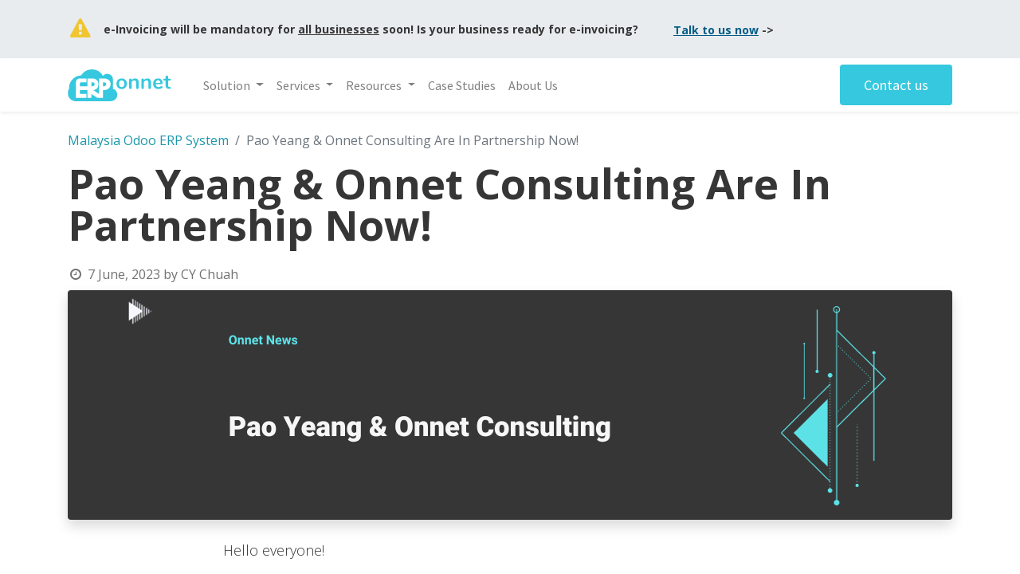

--- FILE ---
content_type: text/html; charset=utf-8
request_url: https://onnet.my/blog/malaysia-odoo-erp-system-3/pao-yeang-onnet-consulting-are-in-partnership-now-35
body_size: 8734
content:
<!DOCTYPE html>
    <html lang="en-US" data-website-id="1" data-main-object="blog.post(35,)" data-oe-company-name="My Company">
    <head>
<script>(function(w,d,s,l,i){w[l]=w[l]||[];w[l].push({'gtm.start':
new Date().getTime(),event:'gtm.js'});var f=d.getElementsByTagName(s)[0],
j=d.createElement(s),dl=l!='dataLayer'?'&l='+l:'';j.async=true;j.src=
'https://www.googletagmanager.com/gtm.js?id='+i+dl;f.parentNode.insertBefore(j,f);
})(window,document,'script','dataLayer','GTM-52LQHKG');</script>
                <meta charset="utf-8"/>
                <meta http-equiv="X-UA-Compatible" content="IE=edge,chrome=1"/>
            <meta name="viewport" content="width=device-width, initial-scale=1"/>
        <meta name="generator" content="Odoo"/>
        <meta name="description" content="Onnet Consulting has successfully onboarded Pao Yeang. Discover the challenges Pao Yeang faced before Odoo ERP implementation."/>
                        <meta property="og:type" content="article"/>
                        <meta property="og:title" content="Pao Yeang &amp; Onnet Consulting Are In Partnership Now!"/>
                        <meta property="og:site_name" content="My Company"/>
                        <meta property="og:url" content="https://onnet.my/blog/malaysia-odoo-erp-system-3/pao-yeang-onnet-consulting-are-in-partnership-now-35"/>
                        <meta property="og:image" content="https://onnet.my/web/image/5391-6fc82a51/Pao-Yeang.png"/>
                        <meta property="og:description" content="Onnet Consulting has successfully onboarded Pao Yeang. Discover the challenges Pao Yeang faced before Odoo ERP implementation."/>
                        <meta property="article:published_time" content="2023-06-07 06:22:20"/>
                        <meta property="article:modified_time" content="2025-01-14 07:23:31.851030"/>
                            <meta property="article:tag" content="New Customer"/>
                            <meta property="article:tag" content="Trading &amp; Distribution"/>
                    <meta name="twitter:card" content="summary_large_image"/>
                    <meta name="twitter:title" content="Pao Yeang &amp; Onnet Consulting Are In Partnership Now!"/>
                    <meta name="twitter:image" content="https://onnet.my/web/image/5391-6fc82a51/Pao-Yeang.png"/>
                    <meta name="twitter:description" content="Onnet Consulting has successfully onboarded Pao Yeang. Discover the challenges Pao Yeang faced before Odoo ERP implementation."/>
        <link rel="canonical" href="https://onnet.my/blog/malaysia-odoo-erp-system-3/pao-yeang-onnet-consulting-are-in-partnership-now-35"/>
        <link rel="preconnect" href="https://fonts.gstatic.com/" crossorigin=""/>
                <title>Pao Yeang &amp; Onnet Consulting Are In Partnership Now!</title>
               <link type="image/x-icon" rel="shortcut icon" href="/web/image/website/1/favicon?unique=6a6bd06"/>
            <link rel="preload" href="/web/static/lib/fontawesome/fonts/fontawesome-webfont.woff2?v=4.7.0" as="font" crossorigin=""/>
            <link type="text/css" rel="stylesheet" href="/web/assets/7534-89f1e97/1/web.assets_common.min.css" data-asset-bundle="web.assets_common" data-asset-version="89f1e97"/>
            <link type="text/css" rel="stylesheet" href="/web/assets/8174-9104213/1/web.assets_frontend.min.css" data-asset-bundle="web.assets_frontend" data-asset-version="9104213"/>
                <script id="web.layout.odooscript" type="text/javascript">
                    var odoo = {
                        csrf_token: "1f10044f3ef1b37276b9585238f50d3e130e350bo1800464875",
                        debug: "",
                    };
                </script>
            <script type="text/javascript">
                odoo.__session_info__ = {"is_admin": false, "is_system": false, "is_website_user": true, "user_id": false, "is_frontend": true, "profile_session": null, "profile_collectors": null, "profile_params": null, "show_effect": "True", "translationURL": "/website/translations", "cache_hashes": {"translations": "63c39b9719623b23090242bff39258f3aa29fe2b"}, "recaptcha_public_key": "6LepvGIqAAAAAKuHUYXcpu-x4lUGILl-e0mOEYvt", "geoip_country_code": null};
                if (!/(^|;\s)tz=/.test(document.cookie)) {
                    const userTZ = Intl.DateTimeFormat().resolvedOptions().timeZone;
                    document.cookie = `tz=${userTZ}; path=/`;
                }
            </script>
            <script defer="defer" type="text/javascript" src="/web/assets/139-81ff4ab/1/web.assets_common_minimal.min.js" data-asset-bundle="web.assets_common_minimal" data-asset-version="81ff4ab"></script>
            <script defer="defer" type="text/javascript" src="/web/assets/140-7976a9a/1/web.assets_frontend_minimal.min.js" data-asset-bundle="web.assets_frontend_minimal" data-asset-version="7976a9a"></script>
            <script defer="defer" type="text/javascript" data-src="/web/assets/7536-c9a6053/1/web.assets_common_lazy.min.js" data-asset-bundle="web.assets_common_lazy" data-asset-version="c9a6053"></script>
            <script defer="defer" type="text/javascript" data-src="/web/assets/8175-ab1dace/1/web.assets_frontend_lazy.min.js" data-asset-bundle="web.assets_frontend_lazy" data-asset-version="ab1dace"></script>
    </head>
            <body class="">
<noscript><iframe src="https://www.googletagmanager.com/ns.html?id=GTM-52LQHKG" height="0" width="0" style="display:none;visibility:hidden"></iframe></noscript>
        <div id="wrapwrap" class="   ">
    <header id="top" data-anchor="true" data-name="Header" class=" ">
                    <div class="oe_structure oe_structure_solo" id="oe_structure_header_contact_1">
      <section class="s_text_block o_colored_level pb24 pt24 o_cc o_cc2" data-snippet="s_text_block" data-name="Text" data-original-title="" title="" aria-describedby="tooltip225562" style="background-image: none;">
        <div class="container">
          <div class="row align-items-center" data-original-title="" title="" aria-describedby="tooltip167987">
            <div class="o_colored_level col-lg-8" data-original-title="" title="" aria-describedby="tooltip798452" style="">
              <small data-original-title="" title="" aria-describedby="tooltip787073">
                <i class="fa fa-fw mr-2 fa-warning fa-2x float-left" data-original-title="" title="" aria-describedby="tooltip699782" style="color: rgb(239, 198, 49) !important;">​</i>
                <span style="font-weight: bolder; font-size: 14px;" data-original-title="" title="" aria-describedby="tooltip568417">&nbsp;e-Invoicing will be mandatory for <u>all businesses</u> soon! Is your business ready for e-invoicing?&nbsp;</span>
                <span class="mr-3">
                  <a href="tel:+1 (650) 555-0111"></a>
                </span>
                <span>
                  <span style="font-size: 14px; font-weight: bolder;" data-original-title="" title="" aria-describedby="tooltip474729">
                    <font style="" class="text-black" data-original-title="" title="" aria-describedby="tooltip437203"></font>
                  </span>
                  <a href="mailto:info@yourcompany.example.com"></a>
                </span>
              </small>
            </div>
            <div class="o_colored_level col-lg-3" data-original-title="" title="" aria-describedby="tooltip798452" style="">
              <small data-original-title="" title="" aria-describedby="tooltip787073">
                <span style="font-weight: bolder; font-size: 14px;" data-original-title="" title="" aria-describedby="tooltip568417"><a href="https://onnet.my/contactus"><u data-original-title="" title="" aria-describedby="tooltip278952">Talk to us now</u></a>&nbsp;-&gt;
</span>
                <span class="mr-3">
                  <a href="tel:+1 (650) 555-0111"></a>
                </span>
                <span>
                  <span style="font-size: 14px; font-weight: bolder;" data-original-title="" title="" aria-describedby="tooltip474729">
                    <font style="" class="text-black" data-original-title="" title="" aria-describedby="tooltip437203"></font>
                  </span>
                  <a href="mailto:info@yourcompany.example.com"></a>
                </span>
              </small>
            </div>
          </div>
        </div>
      </section>
    </div>
    <nav data-name="Navbar" class="navbar navbar-expand-lg navbar-light o_colored_level o_cc shadow-sm">
            <div id="top_menu_container" class="container">
    <a href="/" class="navbar-brand logo ">
            <span role="img" aria-label="Logo of Odoo Malaysia: ERP System for Malaysian SMEs" title="Odoo Malaysia: ERP System for Malaysian SMEs"><img src="/web/image/website/1/logo/Odoo%20Malaysia:%20ERP%20System%20for%20Malaysian%20SMEs?unique=6a6bd06" class="img img-fluid" alt="Odoo Malaysia: ERP System for Malaysian SMEs" loading="lazy"/></span>
        </a>
  <button type="button" data-toggle="collapse" data-target="#top_menu_collapse" class="navbar-toggler ">
    <span class="navbar-toggler-icon o_not_editable"></span>
  </button>
    <div class="oe_structure oe_structure_solo d-block d-lg-none">
      <section class="s_text_block o_colored_level" data-snippet="s_text_block" data-name="Text" style="background-image: none;">
        <div class="container">
          &nbsp;<a href="/contactus" class="_cta btn btn-primary" data-original-title="" title=""><font class="text-o-color-4" data-original-title="" title="" aria-describedby="tooltip656706" style="font-weight: 400;"><span style="font-size: 18px;" data-original-title="" title="" aria-describedby="tooltip499993"><span style="font-weight: 400;" data-original-title="" title="" aria-describedby="tooltip160946"><span style="font-size: 18px;" data-original-title="" title="" aria-describedby="tooltip300794"><span style="font-weight: bolder;">&nbsp;<span style="font-weight: 400;"> </span></span><span style="font-size: 18px; font-weight: 400;" data-original-title="" title="" aria-describedby="tooltip896943">Contact us</span><span style="font-weight: 400;">&nbsp;</span>&nbsp;</span></span></span></font></a>
        </div>
      </section>
    </div>
                <div id="top_menu_collapse" class="collapse navbar-collapse ml-lg-3">
    <ul id="top_menu" class="nav navbar-nav o_menu_loading flex-grow-1">
    <li class="nav-item dropdown  position-static">
        <a data-toggle="dropdown" href="#" class="nav-link dropdown-toggle o_mega_menu_toggle">
            <span>Solution</span>
        </a>
        <div data-name="Mega Menu" class="dropdown-menu o_mega_menu o_no_parent_editor dropdown-menu-left"><section class="s_mega_menu_odoo_menu o_colored_level o_cc o_cc1 pt0" style="background-image: none;" data-original-title="" title="" aria-describedby="tooltip546400">
        <div class="container">
            <div class="row" data-original-title="" title="" aria-describedby="tooltip901064">
                <div class="col-md-6 pb16 pt16 col-lg-3" data-original-title="" title="" aria-describedby="tooltip825141" style=""><grammarly-extension data-grammarly-shadow-root="true" style="position: absolute; top: 0px; left: 0px; pointer-events: none;" class="dnXmp"></grammarly-extension><grammarly-extension data-grammarly-shadow-root="true" style="mix-blend-mode: darken; position: absolute; top: 0px; left: 0px; pointer-events: none;" class="dnXmp"></grammarly-extension><grammarly-extension data-grammarly-shadow-root="true" style="position: absolute; top: 0px; left: 0px; pointer-events: none;" class="cGcvT"></grammarly-extension><grammarly-extension data-grammarly-shadow-root="true" style="mix-blend-mode: darken; position: absolute; top: 0px; left: 0px; pointer-events: none;" class="cGcvT"></grammarly-extension><grammarly-extension data-grammarly-shadow-root="true" style="position: absolute; top: 0px; left: 0px; pointer-events: none;" class="cGcvT"></grammarly-extension><grammarly-extension data-grammarly-shadow-root="true" style="mix-blend-mode: darken; position: absolute; top: 0px; left: 0px; pointer-events: none;" class="cGcvT"></grammarly-extension><grammarly-extension data-grammarly-shadow-root="true" style="position: absolute; top: 0px; left: 0px; pointer-events: none;" class="cGcvT"></grammarly-extension><grammarly-extension data-grammarly-shadow-root="true" style="mix-blend-mode: darken; position: absolute; top: 0px; left: 0px; pointer-events: none;" class="cGcvT"></grammarly-extension><grammarly-extension data-grammarly-shadow-root="true" style="position: absolute; top: 0px; left: 0px; pointer-events: none;" class="cGcvT"></grammarly-extension><grammarly-extension data-grammarly-shadow-root="true" style="mix-blend-mode: darken; position: absolute; top: 0px; left: 0px; pointer-events: none;" class="cGcvT"></grammarly-extension><grammarly-extension data-grammarly-shadow-root="true" style="position: absolute; top: 0px; left: 0px; pointer-events: none;" class="cGcvT"></grammarly-extension><grammarly-extension data-grammarly-shadow-root="true" style="mix-blend-mode: darken; position: absolute; top: 0px; left: 0px; pointer-events: none;" class="cGcvT"></grammarly-extension><grammarly-extension data-grammarly-shadow-root="true" style="position: absolute; top: 0px; left: 0px; pointer-events: none;" class="cGcvT"></grammarly-extension><grammarly-extension data-grammarly-shadow-root="true" style="mix-blend-mode: darken; position: absolute; top: 0px; left: 0px; pointer-events: none;" class="cGcvT"></grammarly-extension><grammarly-extension data-grammarly-shadow-root="true" style="position: absolute; top: 0px; left: 0px; pointer-events: none;" class="cGcvT"></grammarly-extension><grammarly-extension data-grammarly-shadow-root="true" style="mix-blend-mode: darken; position: absolute; top: 0px; left: 0px; pointer-events: none;" class="cGcvT"></grammarly-extension>
                    <h4 class="text-uppercase h5 font-weight-bold mt-0">BY APPS</h4>
                    <div class="s_hr text-left pt4 pb16 text-o-color-3" data-name="Separator">
                        <hr class="w-100 mx-auto" style="border-top-width: 2px; border-top-style: solid;">
                    </div>
                    <nav class="nav flex-column">
                        <a href="/sales-app" class="nav-link px-0" data-name="Menu Item" spellcheck="false" data-original-title="" title="">Sales</a><a href="/field-service-app" class="nav-link px-0" data-name="Menu Item" spellcheck="false" data-original-title="" title="">Field Service</a>
                        <a href="/invoicing-app" class="nav-link px-0" data-name="Menu Item" spellcheck="false" data-original-title="" title="">Invoicing</a>
                        <a href="/purchase-app" class="nav-link px-0" data-name="Menu Item" spellcheck="false" data-original-title="" title="">Purchase</a>
                        <a href="/inventory-app" class="nav-link px-0" data-name="Menu Item" spellcheck="false" data-original-title="" title="">Inventory</a><a href="/accounting-app" class="nav-link px-0" data-name="Menu Item" spellcheck="false" data-original-title="" title="">Accounting</a></nav><nav class="nav flex-column"><div data-original-title="" title="" aria-describedby="tooltip604137"><a href="/mrp-app" class="nav-link px-0" data-name="Menu Item" spellcheck="false" data-original-title="" title="" aria-describedby="popover868450">MRP              <br>
</a><span style="font-size: 14px;">... add more</span></div></nav></div><div class="col-md-6 pb0 pt16 col-lg-3" style="" data-original-title="" title="" aria-describedby="tooltip716497"><grammarly-extension data-grammarly-shadow-root="true" style="position: absolute; top: 0px; left: 0px; pointer-events: none;" class="cGcvT"></grammarly-extension><grammarly-extension data-grammarly-shadow-root="true" style="mix-blend-mode: darken; position: absolute; top: 0px; left: 0px; pointer-events: none;" class="cGcvT"></grammarly-extension>
                    <h4 class="text-uppercase h5 font-weight-bold mt-0">BY SECTORS</h4>
                    <div class="s_hr text-left pt4 pb16 text-o-color-3" data-name="Separator">
                        <hr class="w-100 mx-auto" style="border-top-width: 2px; border-top-style: solid;">
                    </div>
                    <nav class="nav flex-column">
                        <a href="/trading-distribution-solution" class="nav-link px-0" data-name="Menu Item" spellcheck="false" data-original-title="" title="">Trading &amp; Distribution</a>
                        <a href="/manufacturing-solution" class="nav-link px-0" data-name="Menu Item" spellcheck="false" data-original-title="" title="">Manufacturing</a><a href="/retail-solution" class="nav-link px-0" data-name="Menu Item" spellcheck="false" data-original-title="" title="">Retail</a>
                        <a href="/consultation-services" class="nav-link px-0" data-name="Menu Item" spellcheck="true" data-original-title="" title="">Consultation &amp; Services</a>
                    </nav>
                </div><div class="col-md-6 pb0 pt16 col-lg-3" data-original-title="" title="" aria-describedby="tooltip825141" style=""><grammarly-extension data-grammarly-shadow-root="true" style="position: absolute; top: 0px; left: 0px; pointer-events: none;" class="cGcvT"></grammarly-extension><grammarly-extension data-grammarly-shadow-root="true" style="mix-blend-mode: darken; position: absolute; top: 0px; left: 0px; pointer-events: none;" class="cGcvT"></grammarly-extension><grammarly-extension data-grammarly-shadow-root="true" style="position: absolute; top: 0px; left: 0px; pointer-events: none;" class="cGcvT"></grammarly-extension><grammarly-extension data-grammarly-shadow-root="true" style="mix-blend-mode: darken; position: absolute; top: 0px; left: 0px; pointer-events: none;" class="cGcvT"></grammarly-extension><grammarly-extension data-grammarly-shadow-root="true" style="position: absolute; top: 0px; left: 0px; pointer-events: none;" class="cGcvT"></grammarly-extension><grammarly-extension data-grammarly-shadow-root="true" style="mix-blend-mode: darken; position: absolute; top: 0px; left: 0px; pointer-events: none;" class="cGcvT"></grammarly-extension><grammarly-extension data-grammarly-shadow-root="true" style="position: absolute; top: 0px; left: 0px; pointer-events: none;" class="cGcvT"></grammarly-extension><grammarly-extension data-grammarly-shadow-root="true" style="mix-blend-mode: darken; position: absolute; top: 0px; left: 0px; pointer-events: none;" class="cGcvT"></grammarly-extension><grammarly-extension data-grammarly-shadow-root="true" style="position: absolute; top: 0px; left: 0px; pointer-events: none;" class="cGcvT"></grammarly-extension><grammarly-extension data-grammarly-shadow-root="true" style="mix-blend-mode: darken; position: absolute; top: 0px; left: 0px; pointer-events: none;" class="cGcvT"></grammarly-extension>
                    <h4 class="text-uppercase h5 font-weight-bold mt-0">BY INDUSTRY</h4>
                    <div class="s_hr text-left pt4 pb16 text-o-color-3" data-name="Separator">
                        <hr class="w-100 mx-auto" style="border-top-width: 2px; border-top-style: solid;">
                    </div>
                    <nav class="nav flex-column">
                        <a href="/erp-system-for-textile-industry" class="nav-link px-0" data-name="Menu Item" spellcheck="false" data-original-title="" title="" aria-describedby="popover193423">Textile ERP</a>
                        </nav><nav class="nav flex-column"><a href="/" data-original-title="" title=""><br></a></nav></div><div class="col-md-6 pb0 pt16 col-lg-3" data-original-title="" title="" aria-describedby="tooltip825141" style=""><grammarly-extension data-grammarly-shadow-root="true" style="position: absolute; top: 0px; left: 0px; pointer-events: none;" class="cGcvT"></grammarly-extension><grammarly-extension data-grammarly-shadow-root="true" style="mix-blend-mode: darken; position: absolute; top: 0px; left: 0px; pointer-events: none;" class="cGcvT"></grammarly-extension><grammarly-extension data-grammarly-shadow-root="true" style="position: absolute; top: 0px; left: 0px; pointer-events: none;" class="cGcvT"></grammarly-extension><grammarly-extension data-grammarly-shadow-root="true" style="mix-blend-mode: darken; position: absolute; top: 0px; left: 0px; pointer-events: none;" class="cGcvT"></grammarly-extension><grammarly-extension data-grammarly-shadow-root="true" style="position: absolute; top: 0px; left: 0px; pointer-events: none;" class="cGcvT"></grammarly-extension><grammarly-extension data-grammarly-shadow-root="true" style="mix-blend-mode: darken; position: absolute; top: 0px; left: 0px; pointer-events: none;" class="cGcvT"></grammarly-extension><grammarly-extension data-grammarly-shadow-root="true" style="position: absolute; top: 0px; left: 0px; pointer-events: none;" class="cGcvT"></grammarly-extension><grammarly-extension data-grammarly-shadow-root="true" style="mix-blend-mode: darken; position: absolute; top: 0px; left: 0px; pointer-events: none;" class="cGcvT"></grammarly-extension><grammarly-extension data-grammarly-shadow-root="true" style="position: absolute; top: 0px; left: 0px; pointer-events: none;" class="cGcvT"></grammarly-extension><grammarly-extension data-grammarly-shadow-root="true" style="mix-blend-mode: darken; position: absolute; top: 0px; left: 0px; pointer-events: none;" class="cGcvT"></grammarly-extension>
                    <h4 class="text-uppercase h5 font-weight-bold mt-0">BY Needs</h4>
                    <div class="s_hr text-left pt4 pb16 text-o-color-3" data-name="Separator">
                        <hr class="w-100 mx-auto" style="border-top-width: 2px; border-top-style: solid;">
                    </div>
                    <nav class="nav flex-column">
                        <a href="/odoo-malaysia-localization" class="nav-link px-0" data-name="Menu Item" spellcheck="false" data-original-title="" title="">Odoo MY Localization</a><a href="/e-invoicing-malaysia" class="nav-link px-0" data-name="Menu Item" spellcheck="false" data-original-title="" title="">e-Invoicing Malaysia</a><a href="/odoo-e-invoice-malaysia" class="nav-link px-0" data-name="Menu Item" spellcheck="false" data-original-title="" title="">Odoo e-Invoice Solution</a>
                        </nav><nav class="nav flex-column"><a href="/" data-original-title="" title=""><br></a></nav></div>
            </div>
        </div>
    </section></div>
    </li>
    <li class="nav-item dropdown  position-static">
        <a data-toggle="dropdown" href="#" class="nav-link dropdown-toggle o_mega_menu_toggle">
            <span>Services</span>
        </a>
        <div data-name="Mega Menu" class="dropdown-menu o_mega_menu o_no_parent_editor dropdown-menu-left"><section class="s_mega_menu_odoo_menu pt16 o_colored_level o_cc o_cc1" style="background-image: none;">
        <div class="container">
            <div class="row">
                <div class="col-md-6 pt16 pb24 col-lg-6" data-original-title="" title="" aria-describedby="tooltip674151" style=""><grammarly-extension data-grammarly-shadow-root="true" style="position: absolute; top: 0px; left: 0px; pointer-events: none;" class="cGcvT"></grammarly-extension><grammarly-extension data-grammarly-shadow-root="true" style="mix-blend-mode: darken; position: absolute; top: 0px; left: 0px; pointer-events: none;" class="cGcvT"></grammarly-extension>
                    <h4 class="text-uppercase h5 font-weight-bold mt-0">Services</h4>
                    <div class="s_hr text-left pt4 pb16 text-o-color-3" data-name="Separator">
                        <hr class="w-100 mx-auto" style="border-top-width: 2px; border-top-style: solid;">
                    </div>
                    <nav class="nav flex-column">
                        <a href="/odoo-implementation" class="nav-link px-0" data-name="Menu Item" spellcheck="false" data-original-title="" title="">Odoo Implementation</a>
                        <a href="/odoo-support" class="nav-link px-0" data-name="Menu Item" spellcheck="false" data-original-title="" title="">Odoo Support</a>
                    </nav>
                </div><div class="col-md-6 pt16 pb24 col-lg-6" data-original-title="" title="" aria-describedby="tooltip674151" style=""><grammarly-extension data-grammarly-shadow-root="true" style="position: absolute; top: 0px; left: 0px; pointer-events: none;" class="cGcvT"></grammarly-extension><grammarly-extension data-grammarly-shadow-root="true" style="mix-blend-mode: darken; position: absolute; top: 0px; left: 0px; pointer-events: none;" class="cGcvT"></grammarly-extension>
                    <h4 class="text-uppercase h5 font-weight-bold mt-0">INTEGRATION</h4>
                    <div class="s_hr text-left pt4 pb16 text-o-color-3" data-name="Separator">
                        <hr class="w-100 mx-auto" style="border-top-width: 2px; border-top-style: solid;">
                    </div>
                    <nav class="nav flex-column">
                        <a href="/odoo-power-bi-integration" class="nav-link px-0" data-name="Menu Item" spellcheck="false" data-original-title="" title="">Odoo Power BI Integration</a>
                    </nav>
                </div>
            </div>
        </div>
    </section></div>
    </li>
    <li class="nav-item dropdown  position-static">
        <a data-toggle="dropdown" href="#" class="nav-link dropdown-toggle o_mega_menu_toggle">
            <span>Resources</span>
        </a>
        <div data-name="Mega Menu" class="dropdown-menu o_mega_menu o_no_parent_editor dropdown-menu-left"><section class="s_mega_menu_odoo_menu pt16 o_colored_level o_cc o_cc1" style="background-image: none;">
        <div class="container">
            <div class="row">
                <div class="col-md-6 col-lg pt16 pb24" style=""><grammarly-extension data-grammarly-shadow-root="true" style="position: absolute; top: 0px; left: 0px; pointer-events: none;" class="cGcvT"></grammarly-extension><grammarly-extension data-grammarly-shadow-root="true" style="mix-blend-mode: darken; position: absolute; top: 0px; left: 0px; pointer-events: none;" class="cGcvT"></grammarly-extension>
                    <h4 class="o_default_snippet_text text-uppercase h5 font-weight-bold mt-0">Resources</h4>
                    <div class="s_hr text-left pt4 pb16 text-o-color-3" data-name="Separator">
                        <hr class="w-100 mx-auto" style="border-top-width: 2px; border-top-style: solid;">
                    </div>
                    <nav class="nav flex-column">
                        <a href="/blog" class="nav-link px-0" data-name="Menu Item" spellcheck="false" data-original-title="" title="">Blogs</a>
                        <a href="/what-is-erp" class="nav-link px-0" data-name="Menu Item" spellcheck="false" data-original-title="" title="">What is ERP</a>
                        <a href="/what-is-odoo" class="nav-link px-0" data-name="Menu Item" spellcheck="false" data-original-title="" title="">What is Odoo</a>
                        <a href="/pricing" class="nav-link px-0" data-name="Menu Item" spellcheck="false" data-original-title="" title="">Pricing</a>
                    </nav>
                </div>
            </div>
        </div>
    </section></div>
    </li>
    <li class="nav-item">
        <a role="menuitem" href="/case-studies" class="nav-link ">
            <span>Case Studies</span>
        </a>
    </li>
    <li class="nav-item">
        <a role="menuitem" href="/about-us" class="nav-link ">
            <span>About Us</span>
        </a>
    </li>
    </ul>
    <div class="oe_structure oe_structure_solo d-none d-lg-block ml-3">
      <section class="s_text_block o_colored_level" data-snippet="s_text_block" data-name="Text" style="background-image: none;">
        <div class="container">
          &nbsp;<a href="/contactus" class="_cta btn btn-primary" data-original-title="" title=""><font class="text-o-color-4" data-original-title="" title="" aria-describedby="tooltip656706" style="font-weight: 400;"><span style="font-size: 18px;" data-original-title="" title="" aria-describedby="tooltip499993"><span style="font-weight: 400;" data-original-title="" title="" aria-describedby="tooltip160946"><span style="font-size: 18px;" data-original-title="" title="" aria-describedby="tooltip300794"><span style="font-weight: bolder;">&nbsp;<span style="font-weight: 400;"> </span></span><span style="font-size: 18px; font-weight: 400;" data-original-title="" title="" aria-describedby="tooltip896943">Contact us</span><span style="font-weight: 400;">&nbsp;</span>&nbsp;</span></span></span></font></a>
        </div>
      </section>
    </div>
                </div>
            </div>
    </nav>
    </header>
                <main>
        <div id="wrap" class="js_blog website_blog">
        <section id="o_wblog_post_top">
            <div class="container">
            <div id="title" class="blog_header o_wblog_regular_cover_container container">
    <nav aria-label="breadcrumb" class="breadcrumb flex-nowrap py-0 px-0 css_editable_mode_hidden mt-4 mb-3 bg-transparent">
        <li class="breadcrumb-item">
            <a href="/blog/malaysia-odoo-erp-system-3">Malaysia Odoo ERP System</a>
        </li>
        <li class="breadcrumb-item text-truncate active"><span>Pao Yeang &amp; Onnet Consulting Are In Partnership Now!</span></li>
    </nav>
                <div>
                    <div class="o_wblog_post_title mb-3  ">
                        <div id="o_wblog_post_name" data-oe-expression="blog_post.name" placeholder="Title" data-blog-id="35">Pao Yeang &amp; Onnet Consulting Are In Partnership Now!</div>
                        <div id="o_wblog_post_subtitle" placeholder="Subtitle"></div>
                    </div>
                    <div class="text-muted mb-2">
                        <i class="fa fa-clock-o fa-fw"></i>
                        <span class="text-muted">7 June, 2023</span>
                        <span>by
    <div class="o_not_editable align-items-center position-relative d-inline-flex mr-2">
        <div style="line-height:1">
            <span>CY Chuah</span>
        </div>
    </div>
                        </span>
                    </div>
                </div>
  <div data-name="Cover" style="" data-use_size="True" class="o_record_cover_container d-flex flex-column h-100 o_colored_level o_cc bg- o_half_screen_height o_record_has_cover  o_wblog_post_page_cover o_wblog_post_page_cover_regular rounded shadow overflow-hidden">
    <div style="background-image: url(/web/image/6878-33f9694c/42.png);" class="o_record_cover_component o_record_cover_image ">
      <br/>
    </div>
  </div>
            </div>
        </div>
    </section>
        <section id="o_wblog_post_main" class="container pt-4 pb-5 ">
            <div class="o_container_small">
                <div class="d-flex flex-column flex-lg-row">
                    <div id="o_wblog_post_content" class=" o_container_small w-100 flex-shrink-0">
    <div data-editor-message="WRITE HERE OR DRAG BUILDING BLOCKS" class="o_wblog_post_content_field   o_wblog_read_text"><div class="s_popup o_snippet_invisible" data-vcss="001" data-snippet="s_popup" id="sPopup1695805829169" data-name="Blog Popup" data-invisible="1">
        <div class="modal fade s_popup_middle modal_shown" style="display: none; background-color: var(--black-50) !important;" data-show-after="5000" data-display="afterDelay" data-consents-duration="7" data-focus="false" data-backdrop="false" tabindex="-1" role="dialog" aria-hidden="true">
          <div class="modal-dialog d-flex modal-lg" style="">
            <div class="modal-content oe_structure" style="">
              <section class="s_title pt40 pb40 o_colored_level o_cc o_cc2" data-vcss="001" data-snippet="s_title" data-name="Title" style="background-image: none;">
                <div class="s_allow_columns container">
                  <h1 style="text-align: center;">
                    <font style="font-size: 62px;" class="text-o-color-2">
                      <span style="font-weight: bolder;" class="o_default_snippet_text">Digitalize Your Business Today</span>
                    </font>
                  </h1>
                </div>
              </section>
              <div class="s_popup_close js_close_popup o_we_no_overlay o_not_editable o_default_snippet_text" aria-label="Close" style="background-color: var(--black-50) !important;">×</div>
              <section class="s_three_columns pt32 pb32 o_colored_level o_cc o_cc2 bg-white" data-vcss="001" data-snippet="s_three_columns" data-name="Columns" style="background-image: none;">
                <div style="" class="o_container_small">
                  <div class="row d-flex align-items-stretch" style="">
                    <div class="col-lg-4 s_col_no_bgcolor pt16 pb16" style="">
                      <div class="card bg-white h-100 shadow border" style="border-color: rgb(53, 200, 222) !important; border-width: 0px !important;">
                        <div class="card-body" style="" data-original-title="" title="" aria-describedby="tooltip267620">
                          <p class="o_default_snippet_text"><span style="font-weight: bolder;" class="o_default_snippet_text">Free Consultation &amp; Demo</span><br><br>I'm interested to know more about the solutions you provide.<br></p>
                          <p class="card-title" style="" data-original-title="" title="" aria-describedby="tooltip766243">
                            <a href="http://" data-original-title="" title="" style="">
                              <span style="font-size: 18px;" data-original-title="" title="" aria-describedby="tooltip201611"></span>
                            </a>
                            <span style="font-weight: bolder;">
                              <font style="font-weight: 400;" class="text-o-color-1 o_default_snippet_text"></font>
                              <a href="/contactus"><font style="font-weight: 400;" class="text-o-color-1 o_default_snippet_text">Book now</font> </a><span class="fa text-o-color-1 fa-angle-right text-o-color-1 o_default_snippet_text" data-original-title="" title="" aria-describedby="tooltip481355">​</span>
                            </span>
                          </p>
                        </div>
                      </div>
                    </div>
                    <div class="col-lg-4 s_col_no_bgcolor pt16 pb16" style="">
                      <div class="card bg-white h-100 shadow border" style="border-color: rgb(53, 200, 222) !important; border-width: 0px !important;">
                        <div class="card-body" style="" data-original-title="" title="" aria-describedby="tooltip267620">
                          <p><span style="font-weight: bolder;">Our Success Customers</span></p><p>I'd like to listen to the experiences of your happy customers</p><p class="card-title" style="" data-original-title="" title="" aria-describedby="tooltip766243">
                            <a href="http://" data-original-title="" title="" style="">
                              <span style="font-size: 18px;" data-original-title="" title="" aria-describedby="tooltip201611"></span>
                            </a>
                            <span style="font-weight: bolder;">
                              <font style="font-weight: 400;" class="text-o-color-1 o_default_snippet_text"></font>
                              <a href="/case-studies" data-original-title="" title="" aria-describedby="tooltip198250"><font style="font-weight: 400;" class="text-o-color-1" data-original-title="" title="" aria-describedby="tooltip443978">Discover now</font></a> <span class="fa text-o-color-1 fa-angle-right o_default_snippet_text" data-original-title="" title="" aria-describedby="tooltip481355">​</span>
                            </span>
                          </p>
                        </div>
                      </div>
                    </div>
                    <div class="col-lg-4 s_col_no_bgcolor pt16 pb16" style="">
                      <div class="card bg-white h-100 shadow border" style="border-color: rgb(53, 200, 222) !important; border-width: 0px !important;">
                        <div class="card-body" style="" data-original-title="" title="" aria-describedby="tooltip267620">
                          <p>
                            <span style="font-weight: bolder; font-size: 18px;"></span>
                            <span style="font-weight: bolder;" class="o_default_snippet_text">Wholesale &amp; Distribution Solution</span>
                          </p>
                          <p class="o_default_snippet_text">I'm looking for seamless wholesale distribution management ERP.<a href="http://"></a></p>
                          <p class="card-title" style="" data-original-title="" title="" aria-describedby="tooltip766243">
                            <a href="http://" data-original-title="" title="" style="">
                              <span style="font-size: 18px;" data-original-title="" title="" aria-describedby="tooltip201611"></span>
                            </a>
                            <span style="font-weight: bolder;" data-original-title="" title="" aria-describedby="tooltip624453">
                              <font style="font-weight: 400;" class="text-o-color-1 o_default_snippet_text"></font>
                              <a href="/trading-distribution-solution"><font style="font-weight: 400;" class="text-o-color-1 o_default_snippet_text">See the solution</font> </a><span class="fa text-o-color-1 fa-angle-right text-o-color-1 o_default_snippet_text" data-original-title="" title="" aria-describedby="tooltip481355">​</span>
                            </span>
                          </p>
                        </div>
                      </div>
                    </div>
                  </div>
                </div>
              </section>
            </div>
          </div>
        </div>
      </div>
<p>Hello everyone!<br><br>We are so excited to share this great news with all of you! Onnet Consulting team has recently joined forces with Mr.Low on a big project. And, we as Odoo's local partner in Malaysia are happy to announce that it was a true success!<br><br>The project was focused on improving <a href="/paoyeang">customer order management</a> at Pao Yeang, a well-known textile company located in Malaysia. As their business continue to expand, they were facing difficulties managing increased customer orders effectively without automated integration. This led to issues such as inaccurate data, poor decision-making, and low productivity, which ultimately resulted in delayed order deliveries to customers.<br><br>With our expert team, we were able to bring new and innovative ideas to the table and help Pao Yeang improve its customer order management process, from placement to delivery. This has allowed them to not only improve customer satisfaction but also increase their customer retention rate.<br><br>We are so grateful for the opportunities and patience they gave us throughout this long process of Odoo ERP implementation. Together, we will continue to push the boundaries of what is possible and deliver even more innovative solutions to our valued clients.<br><br>Thanks for reading and stay tuned for more updates!</p>
        </div>
    <div class="css_editable_mode_hidden text-muted">
        <div>#
                <a class="badge border mr-1 post_link" href="/blog/malaysia-odoo-erp-system-3/tag/new-customer-17">New Customer</a>
                <a class="badge border mr-1 post_link" href="/blog/malaysia-odoo-erp-system-3/tag/trading-distribution-7">Trading &amp; Distribution</a>
        </div>
    </div>
                    </div>
                </div>
            </div>
        </section>
        <section id="o_wblog_post_footer">
    <div class="mt-5">
        <div class="container">
          <div class="mb-4 mx-auto o_container_small">
            <hr class=""/>
            <div class="d-flex text-right py-4">
              <div class="flex-grow-1 pr-3">
                <span class="bg-o-color-3 h6 d-inline-block py-1 px-2 rounded-sm">Read Next</span>
                <a href="/blog/malaysia-odoo-erp-system-3/new-customer-onboarding-anoz-34" title="Read nextNew Customer Onboarding: Anoz">
                  <div id="o_wblog_post_name" placeholder="Blog Post Title" class="h2" data-blog-id="34">New Customer Onboarding: Anoz</div>
                  <div id="o_wblog_post_subtitle" placeholder="Subtitle" class="lead"></div>
                </a>
              </div>
              <a class="w-25" href="/blog/malaysia-odoo-erp-system-3/new-customer-onboarding-anoz-34" title="Read nextNew Customer Onboarding: Anoz">
  <div data-name="Cover" class="o_record_cover_container d-flex flex-column h-100 o_colored_level o_cc    rounded shadow-sm overflow-hidden h-100">
    <div style="background-image: url(/web/image/6872-ac28f6a6/36.png);" class="o_record_cover_component o_record_cover_image ">
      <br/>
    </div>
  </div>
              </a>
            </div>
          </div>
        </div>
    </div>
  </section>
            <div class="oe_structure oe_empty oe_structure_not_nearest" data-editor-sub-message="Visible in all blogs&#39; pages" id="oe_structure_blog_footer" spellcheck="false"></div>
  </div>
                </main>
                <footer id="bottom" data-anchor="true" data-name="Footer" class="o_footer o_colored_level o_cc ">
                    <div id="footer" class="oe_structure oe_structure_solo" style="">
      <section class="s_text_block pt40 pb0" data-snippet="s_text_block" data-name="Text" style="background-image: none;" data-original-title="" title="" aria-describedby="tooltip251177">
        <div class="container">
          <div class="row" data-original-title="" title="" aria-describedby="tooltip97183">
            <div class="pt24 pb24 o_colored_level col-lg-3" data-original-title="" title="" aria-describedby="tooltip83609" style="">
              <p class="mb-3">
                <span style="font-weight: bolder;">Solution</span>
              </p>
              <ul class="list-unstyled" data-original-title="" title="" aria-describedby="tooltip59567">
                <li data-original-title="" title="" aria-describedby="tooltip386031">
                  <a href="#">
                    <font style="" class="text-o-color-5"></font>
                  </a>
                  <span style="font-size: 14px; font-weight: bolder;">By Apps</span>
                </li>
                <li data-original-title="" title="" aria-describedby="tooltip386031">
                  <span style="font-size: 12px;">
                    <a href="/sales-app" data-original-title="" title="">
                      <font style="" class="text-o-color-5">Sales</font>
                    </a>
                  </span>
                </li>
                <li data-original-title="" title="" aria-describedby="tooltip386031">
                  <p>
                    <span style="font-size: 12px;">
                      <a href="/field-service-app">
                        <font style="" class="text-o-color-5">Field Service</font>
                      </a>
                    </span>
                  </p>
                </li>
                <li data-original-title="" title="" aria-describedby="tooltip386031">
                  <span style="font-size: 12px;">
                    <a href="/invoicing-app">
                      <font style="" class="text-o-color-5">Invoicing</font>
                    </a>
                  </span>
                </li>
                <li data-original-title="" title="" aria-describedby="tooltip386031">
                  <span style="font-size: 12px;">
                    <a href="/purchase-app" data-original-title="" title="">
                      <font style="" class="text-o-color-5">Purchase</font>
                    </a>
                  </span>
                </li>
                <li data-original-title="" title="" aria-describedby="tooltip386031">
                  <span style="font-size: 12px;">
                    <a href="/inventory-app" data-original-title="" title="">
                      <font style="" class="text-o-color-5">Inventory</font>
                    </a>
                  </span>
                </li>
                <li data-original-title="" title="" aria-describedby="tooltip386031">
                  <span style="font-size: 12px;">
                    <a href="/accounting-app">
                      <font style="" class="text-o-color-5">Accounting</font>
                    </a>
                  </span>
                </li>
                <li data-original-title="" title="" aria-describedby="tooltip386031">
                  <span style="font-size: 12px;">
                    <a href="/mrp-app" data-original-title="" title="">
                      <font style="" class="text-o-color-5">MRP</font>
                    </a>
                    <br/>
                  </span>
                  <span style="font-size: 14px; font-weight: bolder;">By Sectors</span>
                </li>
                <li data-original-title="" title="" aria-describedby="tooltip386031">
                  <span style="font-size: 12px;">
                    <a href="/trading-distribution-solution" data-original-title="" title="">
                      <font style="" class="text-o-color-5">Trading &amp; Distribution</font>
                    </a>
                  </span>
                </li>
                <li data-original-title="" title="" aria-describedby="tooltip386031">
                  <span style="font-size: 12px;">
                    <a href="/manufacturing-solution">
                      <font style="" class="text-o-color-5">Manufacturing</font>
                    </a>
                  </span>
                </li>
                <li data-original-title="" title="" aria-describedby="tooltip386031">
                  <span style="font-size: 12px;">
                    <a href="/retail-solution" data-original-title="" title="">
                      <font style="" class="text-o-color-5">Retail</font>
                    </a>
                  </span>
                </li>
                <li data-original-title="" title="" aria-describedby="tooltip386031">
                  <span style="font-size: 12px;">
                    <a href="/consultation-services">
                      <font style="" class="text-o-color-5">Consultation &amp; Services</font>
                    </a>
                  </span>
                  <br/>
                  <span style="font-weight: bolder; font-size: 14px;">By Needs</span>
                  <br/>
                  <span style="font-size: 12px;">
                    <a href="/odoo-malaysia-localization" data-original-title="" title="">
                      <font style="" class="text-o-color-5">Odoo MY Localization</font>
                    </a>
                  </span>
                </li>
                <li data-original-title="" title="" aria-describedby="tooltip386031">
                  <span style="font-size: 12px;">
                    <a href="/odoo-malaysia-e-invoicing">
                      <font style="" class="text-o-color-5">Odoo MY e-Invoicing</font>
                    </a>
                  </span>
                </li>
              </ul>
            </div>
            <div class="pt24 pb24 o_colored_level col-lg-3" data-original-title="" title="" aria-describedby="tooltip83609" style="">
              <p class="mb-3">
                <span style="font-weight: bolder;">Services</span>
                <font class="text-o-color-5"></font>
              </p>
              <ul class="list-unstyled" data-original-title="" title="" aria-describedby="tooltip59567">
                <li data-original-title="" title="" aria-describedby="tooltip386031">
                  <span style="font-size: 12px;">
                    <a href="/odoo-implementation">
                      <font style="" class="text-o-color-5">Odoo Implementation</font>
                    </a>
                  </span>
                </li>
                <li data-original-title="" title="" aria-describedby="tooltip386031">
                  <span style="font-size: 12px;">
                    <a href="/odoo-support" data-original-title="" title="">
                      <font style="" class="text-o-color-5">Odoo Support</font>
                    </a>
                    <br/>
                  </span>
                </li>
              </ul>
              <p>
                <span style="font-weight: bolder;">Resources</span>
              </p>
              <p data-original-title="" title="" aria-describedby="tooltip5495">
                <span style="font-size: 12px;">
                  <a href="/blog" data-original-title="" title="">
                    <font style="" class="text-o-color-5">Blog</font>
                  </a>
                </span>
                <br/>
                <span style="font-size: 12px;">
                  <a href="/what-is-erp">
                    <font style="" class="text-o-color-5">What is ERP</font>
                  </a>
                </span>
                <br/>
                <span style="font-size: 12px;">
                  <a href="/what-is-odoo">
                    <font style="" class="text-o-color-5">What is Odoo</font>
                  </a>
                </span>
                <br/>
                <span style="font-size: 12px;">
                  <a href="/pricing">
                    <font style="" class="text-o-color-5">Pricing</font>
                  </a>
                </span>
              </p>
              <ul class="list-unstyled" data-original-title="" title="" aria-describedby="tooltip59567">
                <li data-original-title="" title="" aria-describedby="tooltip479829">
                  <a href="#">
                    <font style="font-size: 14px;" class="text-o-color-5"></font>
                  </a>
                  <span style="font-size: 14px; font-weight: bolder;" data-original-title="" title="" aria-describedby="tooltip376068">
                    <a href="/case-studies">
                      <font style="" class="text-o-color-5">Case Studies</font>
                    </a>
                  </span>
                </li>
              </ul>
              <p data-original-title="" title="" aria-describedby="tooltip923077">
                <span style="font-size: 14px; font-weight: bolder;">
                  <a href="/about-us" data-original-title="" title="">
                    <font style="" class="text-o-color-5" data-original-title="" title="" aria-describedby="tooltip609127">About Us</font>
                  </a>
                </span>
              </p>
              <p data-original-title="" title="" aria-describedby="tooltip923077">
                <span style="font-size: 14px; font-weight: bolder;">
                  <a href="/privacy-policy" data-original-title="" title="">
                    <font style="" class="text-o-color-5" data-original-title="" title="" aria-describedby="tooltip152435">Privacy &amp; Policy</font>
                  </a>
                </span>
              </p>
            </div>
            <div id="connect" class="pt24 pb24 o_colored_level col-lg-3" data-original-title="" title="" aria-describedby="tooltip770248" style="">
              <p class="mb-3">
                <span style="font-weight: bolder;">PG Headquarters</span>
              </p>
              <p class="mb-3">
                <span style="font-size: 14px;">78-2 &amp; 80-2, Persiaran Bayan Indah, Bayan Bay, Bayan Lepas, 11900 Penang, Malaysia.</span>
              </p>
              <p>
                <span style="font-weight: bolder;">KL Branch</span>
              </p>
              <p>
                <span style="font-size: 14px;">
A-702, Kelana Square, 17, Jalan SS 7/26, SS7, 47301 Petaling Jaya, Selangor, Malaysia.</span>
              </p>
              <p class="mb-3" data-original-title="" title="" aria-describedby="tooltip894947">
                <br/>
              </p>
            </div>
            <div id="connect" class="pt24 pb24 o_colored_level col-lg-3" data-original-title="" title="" aria-describedby="tooltip770248" style="">
              <p class="mb-3">
                <span style="font-weight: bolder;">Connect with us</span>
              </p>
              <ul class="list-unstyled">
                <li data-original-title="" title="" aria-describedby="tooltip830144">
                  <i class="fa fa-comment fa-fw mr-2" style="font-size: 14px;">​</i>
                  <span style="font-size: 14px;">
                  </span>
                  <span>
                    <a href="/contactus" data-original-title="" title="" aria-describedby="tooltip558912">
                      <font class="text-o-color-2" data-original-title="" title="" aria-describedby="tooltip520107" style="font-size: 14px;">Contact Us</font>
                    </a>
                  </span>
                </li>
                <li data-original-title="" title="" aria-describedby="tooltip247300">
                  <i class="fa fa-envelope fa-fw mr-2" style="font-size: 14px;">​</i>
                  <span style="font-size: 14px;">
                  </span>
                  <span>
                    <a href="mailto: enquiry@on.net.my" data-original-title="" title="" aria-describedby="tooltip239083">
                      <font class="text-o-color-2" data-original-title="" title="" aria-describedby="tooltip440276" style="font-size: 14px;">enquiry@on.net.my</font>
                    </a>
                  </span>
                </li>
                <li data-original-title="" title="" aria-describedby="tooltip785672">
                  <i class="fa fa-phone fa-fw mr-2" data-original-title="" title="" aria-describedby="tooltip688500" style="font-size: 14px;">​</i>
                  <span style="font-size: 14px;">
                  </span>
                  <span class="o_force_ltr">
                    <a href="tel:+6046386599" data-original-title="" title="" aria-describedby="tooltip810093">
                      <font class="text-o-color-2" data-original-title="" title="" aria-describedby="tooltip157505" style="font-size: 14px;">(PG) +604-6386 599</font>
                    </a>
                  </span>
                </li>
                <li data-original-title="" title="" aria-describedby="tooltip785672">
                  <span style="font-size: 14px;">&nbsp;</span>
                  <a href="tel:+60378800887" data-original-title="" title="" aria-describedby="tooltip805959">
                    <font class="text-o-color-2" data-original-title="" title="" aria-describedby="tooltip694823" style="font-size: 14px;">&nbsp; &nbsp; &nbsp; &nbsp;(KL) +603-7880 0887</font>
                  </a>
                </li>
              </ul>
              <div class="s_share text-left" data-snippet="s_share" data-name="Social Media" data-original-title="" title="" aria-describedby="tooltip267393">
                <h5 class="s_share_title d-none">Follow us</h5>
                <a href="/website/social/facebook" class="s_share_facebook" target="_blank">
                  <i class="fa fa-facebook rounded-circle shadow-sm">​</i>
                </a>
                <a href="/website/social/instagram" class="s_share_instagram" target="_blank">
                  <i class="fa shadow-sm rounded-circle fa-instagram" data-original-title="" title="" aria-describedby="tooltip978115" style="color: rgb(143, 28, 79) !important;">​</i>
                </a>
                <a href="/website/social/linkedin" class="s_share_linkedin" target="_blank">
                  <i class="fa fa-linkedin rounded-circle shadow-sm">​</i>
                </a>
                <a href="/" class="text-800 float-right">
                  <i class="fa fa-home rounded-circle shadow-sm">​</i>
                </a>
              </div>
            </div>
          </div>
        </div>
      </section>
    </div>
  <div class="o_footer_copyright o_colored_level o_cc" data-name="Copyright">
                        <div class="container py-3">
                            <div class="row">
                                <div class="col-sm text-center text-sm-left text-muted">
                                    <span class="o_footer_copyright_name mr-2" style="font-size: 12px;">Copyright © Onnet Consulting Sdn Bhd (1125378-M)</span>
  </div>
                                <div class="col-sm text-center text-sm-right">
      <a href="/privacy-policy" data-original-title="" title="">
        <span style="font-size: 12px;" data-original-title="" title="" aria-describedby="tooltip322947">Privacy</span>
        <span style="font-size: 12px;"> </span>
        <span style="font-size: 12px;" data-original-title="" title="" aria-describedby="tooltip88502">Policy</span>
      </a>
    </div>
  </div>
                        </div>
                    </div>
                </footer>
            </div>
            <script id="tracking_code" async="1" src="https://www.googletagmanager.com/gtag/js?id=G-4462FKDVQM"></script>
            <script>
                window.dataLayer = window.dataLayer || [];
                function gtag(){dataLayer.push(arguments);}
                gtag('js', new Date());
                gtag('config', 'G-4462FKDVQM');
            </script>
    </body>
        </html>

--- FILE ---
content_type: image/svg+xml
request_url: https://onnet.my/web/image/website/1/logo/Odoo%20Malaysia:%20ERP%20System%20for%20Malaysian%20SMEs?unique=6a6bd06
body_size: 3318
content:
<svg xmlns="http://www.w3.org/2000/svg" xmlns:xlink="http://www.w3.org/1999/xlink" width="813" zoomAndPan="magnify" viewBox="0 0 609.75 187.499995" height="250" preserveAspectRatio="xMidYMid meet" version="1.0"><defs><clipPath id="id1"><path d="M 0.6875 0 L 292 0 L 292 187 L 0.6875 187 Z M 0.6875 0 " clip-rule="nonzero"/></clipPath><clipPath id="id2"><path d="M 562 35 L 608.816406 35 L 608.816406 116 L 562 116 Z M 562 35 " clip-rule="nonzero"/></clipPath></defs><g clip-path="url(#id1)"><path fill="#35c8de" d="M 8 113.539062 C 8 113.539062 4.183594 82.90625 28.121094 58.914062 C 40.417969 46.621094 50.195312 39.234375 79.457031 35.066406 C 79.457031 35.066406 96.9375 1.128906 142.117188 0.03125 C 142.117188 0.03125 185.238281 -2.492188 207.941406 39.234375 C 207.941406 39.234375 216.074219 24.59375 234.832031 26.515625 C 234.832031 26.515625 263.03125 26.925781 266.652344 57.191406 L 266.652344 114.367188 C 266.652344 114.367188 277.671875 115.863281 285.226562 128.066406 C 288.742188 133.730469 292.398438 139.753906 291.6875 152.511719 C 291.6875 152.511719 290.296875 184.152344 253.824219 187.109375 L 46.269531 187.109375 C 46.269531 187.109375 15.890625 188.207031 2.792969 155.273438 C 2.792969 155.234375 -4.753906 133.378906 8 113.539062 Z M 8 113.539062 " fill-opacity="1" fill-rule="nonzero"/></g><path fill="#35c8de" d="M 317.070312 53.496094 C 339.636719 53.496094 348.8125 69.207031 348.191406 84.386719 C 348.023438 89.753906 346.871094 94.898438 344.738281 99.824219 C 341.070312 107.851562 333.515625 115.871094 317.660156 115.871094 C 312.910156 115.871094 287.1875 114.015625 287.1875 84.304688 C 287.1875 60.558594 305.027344 53.503906 317.070312 53.496094 Z M 333.0625 84.644531 C 333.0625 82.863281 334.054688 65.03125 317.855469 65.03125 C 315.609375 65.03125 302.296875 64.785156 302.304688 84.644531 C 302.304688 103.984375 315.347656 103.992188 317.585938 103.992188 C 320.457031 103.984375 333.0625 104.589844 333.0625 84.644531 Z M 333.0625 84.644531 " fill-opacity="1" fill-rule="nonzero"/><path fill="#35c8de" d="M 376.347656 62.242188 L 376.347656 64.074219 C 377.84375 61.148438 382.011719 57.6875 385.324219 56.03125 C 388.941406 54.28125 392.761719 53.433594 396.785156 53.496094 C 414.734375 53.496094 417.089844 68.527344 417.40625 70.703125 C 417.75 73.167969 417.902344 75.640625 417.863281 78.125 L 417.863281 106.339844 C 417.863281 109.382812 417.140625 111.683594 415.691406 113.238281 C 414.96875 114.023438 414.113281 114.617188 413.128906 115.027344 C 412.144531 115.4375 411.117188 115.621094 410.054688 115.582031 C 402.753906 115.582031 402.753906 107.351562 402.753906 105.316406 L 402.753906 76.136719 C 402.753906 67.15625 395.617188 64.800781 391.292969 64.800781 C 384.957031 64.800781 376.429688 70.53125 376.429688 76.988281 L 376.429688 106.339844 C 376.429688 114.765625 371.71875 115.582031 369.363281 115.582031 C 368.296875 115.613281 367.269531 115.417969 366.289062 115 C 365.308594 114.582031 364.460938 113.976562 363.742188 113.1875 C 362.277344 111.59375 361.542969 109.3125 361.542969 106.339844 L 361.542969 62.460938 C 361.542969 59.570312 362.199219 57.410156 363.511719 55.980469 C 364.210938 55.25 365.03125 54.695312 365.972656 54.320312 C 366.910156 53.949219 367.886719 53.789062 368.898438 53.839844 C 370.226562 53.824219 371.472656 54.140625 372.636719 54.78125 C 373.8125 55.460938 374.710938 56.40625 375.332031 57.617188 C 376.054688 59.074219 376.394531 60.617188 376.347656 62.242188 Z M 376.347656 62.242188 " fill-opacity="1" fill-rule="nonzero"/><path fill="#35c8de" d="M 448.613281 62.242188 L 448.613281 64.074219 C 450.109375 61.148438 454.273438 57.6875 457.589844 56.03125 C 461.207031 54.28125 465.027344 53.433594 469.046875 53.496094 C 487 53.496094 489.355469 68.527344 489.671875 70.703125 C 490.019531 73.167969 490.171875 75.640625 490.132812 78.125 L 490.132812 106.339844 C 490.132812 109.382812 489.410156 111.683594 487.957031 113.238281 C 487.234375 114.023438 486.378906 114.617188 485.394531 115.027344 C 484.410156 115.4375 483.382812 115.621094 482.316406 115.582031 C 475.015625 115.582031 475.015625 107.351562 475.015625 105.316406 L 475.015625 76.136719 C 475.015625 67.15625 467.890625 64.800781 463.566406 64.800781 C 457.222656 64.800781 448.695312 70.53125 448.695312 76.988281 L 448.695312 106.339844 C 448.695312 114.765625 443.984375 115.582031 441.625 115.582031 C 440.5625 115.613281 439.539062 115.417969 438.558594 115 C 437.578125 114.582031 436.730469 113.976562 436.015625 113.1875 C 434.519531 111.59375 433.785156 109.3125 433.808594 106.339844 L 433.808594 62.460938 C 433.808594 59.570312 434.464844 57.410156 435.777344 55.980469 C 436.476562 55.25 437.296875 54.695312 438.238281 54.320312 C 439.175781 53.949219 440.152344 53.789062 441.164062 53.839844 C 442.492188 53.824219 443.738281 54.140625 444.902344 54.78125 C 446.078125 55.460938 446.976562 56.40625 447.59375 57.617188 C 448.320312 59.074219 448.660156 60.617188 448.613281 62.242188 Z M 448.613281 62.242188 " fill-opacity="1" fill-rule="nonzero"/><path fill="#35c8de" d="M 547.695312 87.300781 L 518.222656 87.300781 C 518.222656 98.917969 525.417969 104.199219 534.445312 104.199219 C 535.195312 104.199219 538.023438 104.402344 543.21875 102.660156 C 544.949219 102.074219 547.445312 100.625 549.554688 99.75 C 555.601562 97.234375 557.253906 100.617188 557.664062 100.976562 C 558.074219 101.335938 560.371094 105.882812 555.863281 109.496094 C 553.085938 111.742188 543.300781 115.601562 533.421875 115.601562 C 523.75 115.601562 516.261719 112.484375 510.890625 106.960938 C 505.519531 101.441406 502.828125 93.949219 502.828125 84.515625 C 502.828125 65.011719 515.859375 57.09375 519.574219 55.644531 C 523.558594 54.132812 527.679688 53.40625 531.941406 53.457031 C 537.828125 53.457031 542.878906 54.707031 547.085938 57.199219 C 549.195312 58.441406 554.816406 63.253906 556.902344 70.0625 C 558.132812 74.1875 558.675781 78.402344 558.53125 82.707031 C 558.441406 84.5625 558.316406 87.195312 555.734375 87.195312 C 553.421875 87.113281 550.859375 87.300781 547.695312 87.300781 Z M 518.222656 79.742188 L 545.539062 79.742188 C 545.539062 67.824219 538.964844 63.8125 532.382812 63.8125 C 528.625 63.8125 518.222656 65.886719 518.222656 79.742188 Z M 518.222656 79.742188 " fill-opacity="1" fill-rule="nonzero"/><g clip-path="url(#id2)"><path fill="#35c8de" d="M 576.648438 54.527344 L 576.648438 47.628906 C 576.648438 45.414062 576.707031 43.667969 576.820312 42.390625 C 576.898438 41.242188 577.210938 40.160156 577.761719 39.144531 C 578.035156 38.660156 578.367188 38.21875 578.761719 37.820312 C 579.152344 37.425781 579.589844 37.085938 580.070312 36.808594 C 580.554688 36.527344 581.0625 36.316406 581.601562 36.171875 C 582.140625 36.03125 582.6875 35.960938 583.246094 35.964844 C 584.921875 35.964844 587.667969 36.625 589.027344 37.933594 C 589.949219 38.8125 590.523438 39.882812 590.75 41.136719 C 591.027344 42.914062 591.144531 44.703125 591.109375 46.5 L 590.941406 54.640625 L 601.011719 54.640625 C 606.136719 54.640625 608.492188 56.570312 608.492188 59.929688 C 608.492188 64.054688 605.003906 65.804688 600.261719 65.804688 L 591.136719 65.804688 L 591.136719 91.105469 C 591.136719 93.261719 591.363281 93.742188 591.363281 94.910156 C 591.363281 97.46875 592.910156 103.28125 598.714844 104.109375 C 601.925781 104.566406 609.039062 103.796875 609.039062 109.503906 C 609.039062 111.75 608.378906 113.132812 606.046875 114.308594 C 603.710938 115.484375 595.355469 115.574219 590.667969 114.308594 C 583.359375 112.324219 576.671875 106.394531 576.671875 96.667969 L 576.671875 65.824219 L 574.914062 65.824219 C 574.039062 65.824219 571 65.734375 570.835938 65.734375 C 568.519531 65.734375 562.960938 65.902344 562.960938 60.355469 C 562.960938 55.5625 566.191406 54.664062 570.710938 54.664062 C 571.269531 54.664062 576.648438 54.527344 576.648438 54.527344 Z M 576.648438 54.527344 " fill-opacity="1" fill-rule="nonzero"/></g><path fill="#ffffff" d="M 110.265625 144.535156 L 71.207031 144.535156 L 71.242188 121.789062 L 116.675781 121.886719 L 116.632812 167.222656 L 139.261719 167.167969 L 139.214844 144.574219 L 173.847656 167.324219 L 207.269531 167.324219 L 207.269531 121.917969 L 213.566406 121.917969 C 250.511719 121.917969 252.792969 91.175781 252.792969 87.890625 C 252.792969 55.613281 218.71875 53.765625 218.71875 53.765625 C 184.65625 53.765625 184.65625 53.871094 184.65625 53.871094 L 184.574219 144.648438 L 149.949219 121.917969 C 160.878906 121.917969 180.617188 114.03125 180.617188 87.726562 C 180.617188 53.375 147.03125 53.519531 145.761719 53.871094 L 116.714844 53.871094 L 116.582031 99.210938 L 71.234375 99.15625 L 71.234375 83.042969 C 71.140625 76.53125 78.027344 76.429688 78.027344 76.429688 L 110.355469 76.429688 L 110.355469 53.75 L 71.214844 53.75 C 47.1875 53.75 48.570312 76.511719 48.570312 76.511719 L 48.570312 167.191406 L 110.296875 167.191406 L 110.296875 144.535156 Z M 139.289062 99.152344 L 139.335938 76.472656 L 145.722656 76.390625 C 151.28125 76.390625 158.894531 79.53125 158.894531 87.816406 C 158.894531 95.804688 151.273438 99.113281 145.851562 99.113281 Z M 207.261719 99.226562 L 207.261719 76.53125 L 213.515625 76.53125 C 213.828125 76.53125 226.8125 76.605469 226.8125 87.816406 C 226.8125 96.113281 217.839844 99.226562 213.515625 99.226562 Z M 207.261719 99.226562 " fill-opacity="1" fill-rule="nonzero"/></svg>